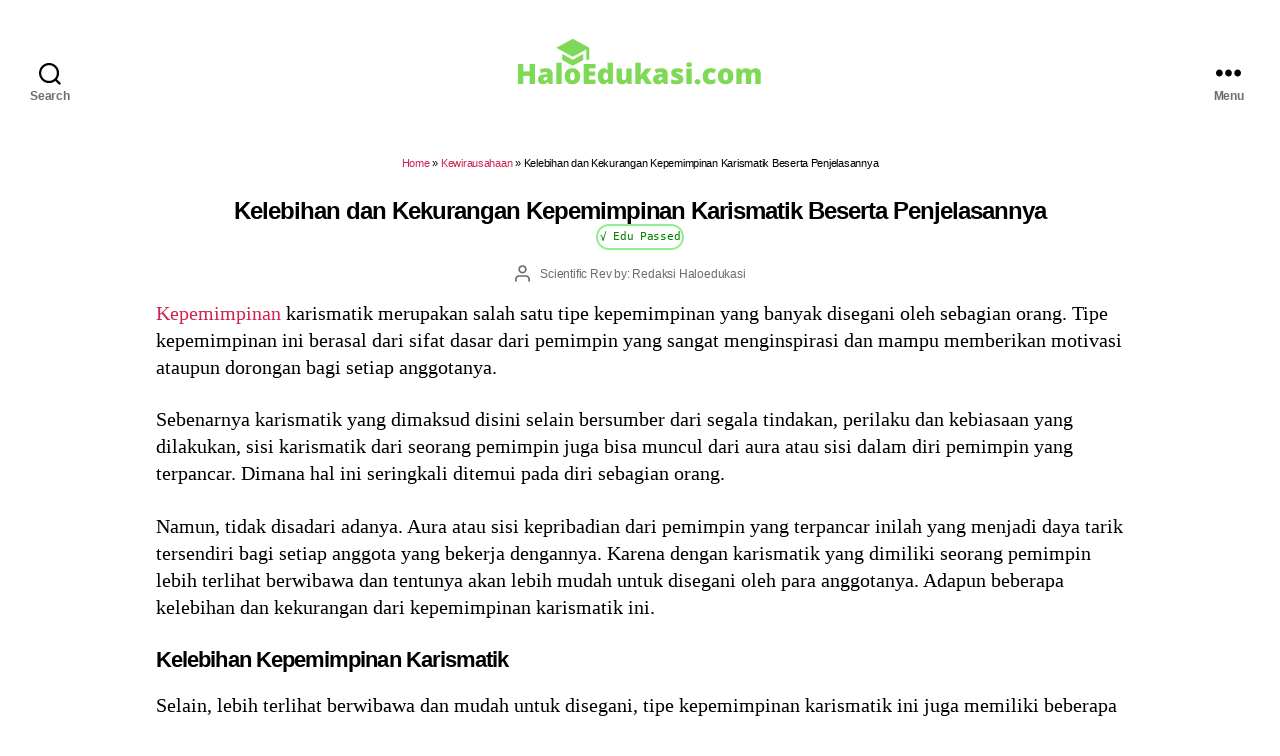

--- FILE ---
content_type: text/html; charset=utf-8
request_url: https://www.google.com/recaptcha/api2/aframe
body_size: 268
content:
<!DOCTYPE HTML><html><head><meta http-equiv="content-type" content="text/html; charset=UTF-8"></head><body><script nonce="A0HwVuJgODCwRAZFuif_FA">/** Anti-fraud and anti-abuse applications only. See google.com/recaptcha */ try{var clients={'sodar':'https://pagead2.googlesyndication.com/pagead/sodar?'};window.addEventListener("message",function(a){try{if(a.source===window.parent){var b=JSON.parse(a.data);var c=clients[b['id']];if(c){var d=document.createElement('img');d.src=c+b['params']+'&rc='+(localStorage.getItem("rc::a")?sessionStorage.getItem("rc::b"):"");window.document.body.appendChild(d);sessionStorage.setItem("rc::e",parseInt(sessionStorage.getItem("rc::e")||0)+1);localStorage.setItem("rc::h",'1769266451054');}}}catch(b){}});window.parent.postMessage("_grecaptcha_ready", "*");}catch(b){}</script></body></html>